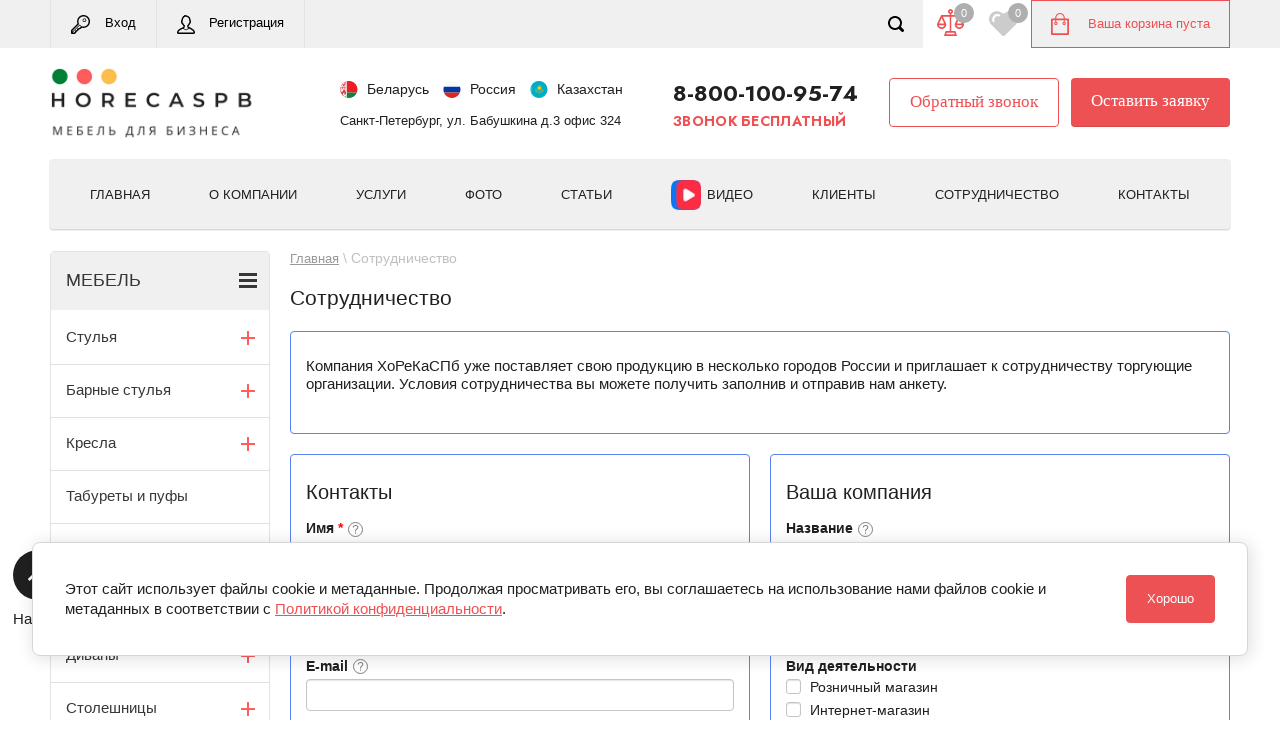

--- FILE ---
content_type: text/css
request_url: https://horecaspb.ru/t/v8253/images/site.head.scss.css
body_size: 1783
content:
html body .phone-block-wr .site-phone {
  margin-left: 0 !important;
  margin-bottom: 0; }
  html body .header-bot-block {
    padding-top: 20px !important;
    padding-bottom: 16px; }
  html body .site-addresses-wrap {
    flex: 0 0 320px;
    padding: 3px 0 0; }
    html body .site-addresses-wrap .address {
      color: #202020;
      font-size: 13px; }
  html body .header-btns {
    display: flex;
    margin: 0 0 0 31px;
    flex-direction: row; }
  html body .header-btns a {
    margin: 0;
    font-size: 17px;
    padding: 10px 20px 12px; }
    html body .header-btns a + a {
      margin-left: 12px; }
  html body .phone-block-wr {
    flex: 1 0 0;
    align-items: flex-end; }
  html body .header-bot-right {
    margin: 0;
    flex: 1 0 0;
    padding: 0 0 5px; }
  html body .phone-block-wr .site-phone .s2 div:first-child a {
    font-size: 22px !important; }
  html body .phone-block-wr .site-phone .s2 div.free_call {
    font-size: 14px !important;
    line-height: 1 !important; }
  html body .site-addresses {
    display: flex;
    flex-wrap: wrap;
    margin: 0 -7px; }
    html body .site-addresses li {
      margin: 0 7px 14px; }
      html body .site-addresses li .site-addresses__icon {
        margin-right: 9px; }
      html body .site-addresses li:last-child {
        margin: 0 7px 14px; }
  @media (min-width: 1241px) {
  html body .site-name-wr {
    max-width: 290px; } }
  @media (max-width: 1240px) {
  html body .site-addresses-wrap {
    flex: initial;
    padding: 0 0 12px;
    width: 100%; }
  html body .site-addresses {
    justify-content: flex-end; }
  html body .site-addresses-wrap .address {
    text-align: right;
    margin: -6px 0 0; } }
  @media (max-width: 950px) {
  html body .phone-block-wr {
    flex: initial;
    width: 100%;
    margin: 0 0 10px; }
  html body .site-addresses-wrap {
    padding: 0 0 5px; }
  html body .header-btns {
    margin: 0; }
  html body .header-bot-block .phone-block-wr {
    align-items: flex-end; } }
  @media (max-width: 680px) {
  html body .header-bot-block {
    flex-direction: column;
    align-items: flex-start; }
  html body .site-name-wr {
    margin: 0 0 10px; }
  html body .site-addresses {
    justify-content: flex-start; }
  html body .site-addresses-wrap .address {
    text-align: left; }
  html body .header-bot-block .phone-block-wr {
    width: auto;
    flex: 1 0 0;
    align-items: flex-start !important;
    margin: 0; }
  html body .site-addresses-wrap {
    padding: 0 0 12px; } }
  @media (max-width: 640px) {
  html body .header-bot-right {
    row-gap: 0; }
  html body .site-name-wr {
    margin: 0 auto 10px; }
  html body .site-addresses {
    justify-content: center; }
  html body .site-addresses-wrap .address {
    text-align: center; }
  html body .header-bot-block .phone-block-wr {
    width: 100%;
    flex: initial;
    align-items: center !important;
    margin: 0 0 10px; }
  html body .site-addresses-wrap {
    padding: 0 0 7px; } }
  @media (max-width: 570px) {
  html body .mobile-logo-wrapper {
    margin: 0 auto;
    display: none; }
  html body .site-name-wr {
    display: block !important;
    width: 300px;
    max-width: 100% !important;
    box-sizing: border-box; }
  html body .site-name-wr .logo {
    padding: 0; } }
  @media (max-width: 410px) {
  html body .header-btns {
    display: block;
    width: 100%; }
    html body .header-btns a {
      width: 100%;
      box-sizing: border-box;
      text-align: center; }
      html body .header-btns a + a {
        margin: 10px 0 0; }
  html body .header-bot-right {
    padding-left: 20px;
    padding-right: 20px; } }

.folders-navigation {
  display: flex;
  justify-content: space-between;
  align-items: center;
  padding-top: 30px;
  border-top: 1px solid #dedede;
  margin-top: 40px;
  padding-bottom: 30px; }
  @media (max-width: 960px) {
  .folders-navigation {
    flex-direction: column; } }
  .folders-navigation__button {
    margin: 0 5px;
    width: 100%;
    max-width: 48%;
    transition: ease 0.4s; }
    @media (max-width: 960px) {
  .folders-navigation__button {
    margin: 10px 0;
    max-width: 100%; } }
    .folders-navigation__button a {
      text-decoration: none;
      color: #000;
      display: flex;
      align-items: center;
      box-sizing: border-box;
      position: relative;
      background: #fff;
      border: 1px solid #dedede;
      border-radius: 3px;
      padding: 15px 20px; }
      @media (max-width: 480px) {
  .folders-navigation__button a {
    font-size: 13px; } }
      .folders-navigation__button a:before {
        content: '';
        position: absolute;
        width: 30px;
        height: 30px;
        top: calc(50% - 15px);
        background: url("data:image/svg+xml,%3Csvg fill='%23fff' xmlns='http://www.w3.org/2000/svg' width='24' height='24' viewBox='0 0 24 24'%3E%3Cpath d='M9 4.3a1 1 0 0 1 1.4 0l6.7 6.7c.3.4.3 1 0 1.4l-6.7 6.7A1 1 0 0 1 9 17.6l6-6-6-5.9a1 1 0 0 1 0-1.4z'/%3E%3C/svg%3E") 50% 50% / auto 10px no-repeat #e83841;
        transition: ease 0.4s; }
        @media (max-width: 960px) {
  .folders-navigation__button a:before {
    display: none; } }
    .folders-navigation__button-name {
      display: block; }
    .folders-navigation__button-image {
      max-width: 100px;
      min-width: 100px;
      margin-right: 15px;
      background: #fafafa;
      text-align: center;
      font-size: 0;
      min-height: 90px;
      display: flex;
      justify-content: center;
      align-items: center; }
      .folders-navigation__button-image svg, .folders-navigation__button-image img {
        max-width: 100%;
        max-height: 90px;
        height: auto;
        width: auto; }
    .folders-navigation__button:hover {
      box-shadow: 0 0 5px #ddd; }
    .folders-navigation__button--prev {
      margin-right: auto; }
      .folders-navigation__button--prev a {
        flex-direction: row-reverse;
        text-align: right;
        justify-content: flex-start !important; }
        .folders-navigation__button--prev a:before {
          left: -15px;
          transform: rotateY(180deg); }
    .folders-navigation__button--next {
      margin-left: auto; }
      .folders-navigation__button--next a {
        text-align: left; }
        .folders-navigation__button--next a:before {
          right: -15px; }

@media (min-width: 1131px) {
  .product_page_form {
    display: flex;
    width: 100%; }
    .product_page_form .shop2-clear-container {
      display: none; } }

.main-pics .main-pics-right img {
  width: auto; }
/*
 .left-categor * .haschild > a{
 pointer-events: none;
 }
 */


--- FILE ---
content_type: text/css
request_url: https://horecaspb.ru/t/v8253/images/site.addons.scss.css
body_size: 7278
content:
@charset "UTF-8";
/**/
.shop2-kind-item:nth-child(3n) {
  margin-right: 20px;
}
/**
 * reg_id: 4063214
 * staff_id: 1155
**/
/**/
.product-thumb-list .product-image {
  height: inherit !important;
}
/**
 * reg_id: 4099396
 * staff_id: 1155
**/
.top-cart-block-wrap {
  display: flex;
  justify-content: space-between;
  align-items: center;
}
.top-cart-block-wrap .top-cart-block {
  font-size: 20px;
  color: #e83841;
}
.top-cart-block {
  display: none;
}
.edit-block-wr2 {
  border-color: #E83841;
}
.edit-block-wr2 p {
  padding: 0;
  margin: 0;
}
.edit-block-wr2 .edit-block-title {
  margin-bottom: 20px;
  background: #E83841;
}
.edit-block-wr2 .edit-block-body {
  margin: 0;
  padding: 0;
  text-align: center;
}
.search-warning-pic {
  text-align: center;
}
.printonly {
  display: none;
}
.site-wrapper {
  position: relative;
  overflow: hidden;
}
.site-wrapper:after {
  content: "";
  position: absolute;
  top: 0;
  bottom: 0;
  left: 0;
  right: 0;
  max-width: 1220px;
  margin: 0 auto;
  background: #fff;
  z-index: -1;
}
.parallax-window {
  min-height: 5000px;
  position: absolute;
  bottom: 0;
  left: 0;
  right: 0;
  top: 0;
  background: transparent;
  z-index: -2;
}
.prnt-btn {
  position: relative;
}
.prnt-btn a {
  position: absolute;
  top: 0;
  right: 0;
  z-index: 10;
  display: inline-block;
  color: #fff;
  text-decoration: none;
  padding: 10px 15px;
  background: #109c52;
}
/**
 * plan_id: 25663677
 * staff_id: 1070
**/
.prod-fold-pic-in {
  padding: 0 0 20px;
}
.main-slider-link {
  position: absolute;
  bottom: 20px;
  right: 20px;
  display: inline-block;
  color: #fff;
  background: #E83841;
  text-decoration: none;
  padding: 10px 30px;
  border-radius: 4px;
  font-size: 17px;
  line-height: 19px;
  z-index: 10;
}
.main-slider-link:hover {
  background: #e23905;
}
.folders-blocks-wr {
  margin: 16px -45px 16px 0;
  padding-left: 1px;
  font-size: 0;
}
.folders-blocks-wr .folders-li {
  display: inline-block;
  vertical-align: top;
  width: 23%;
  border: 1px solid #afafaf;
  margin: 0 42px 20px 0;
}
.folders-blocks-wr .folders-li a {
  text-decoration: none;
}
.folders-blocks-wr .folders-li .img-block {
  display: block;
  height: 180px;
  width: auto;
  text-align: center;
  padding: 8px;
}
.folders-blocks-wr .folders-li .img-block .no-image {
  background: #e6e6e6 url(/g/shop2v2/default/images/noimage.png) 50% 50% no-repeat;
  width: 100%;
  height: 100%;
}
.folders-blocks-wr .folders-li span.f1 {
  display: table-cell;
  height: 92px;
  padding: 0 5px;
  vertical-align: middle;
  text-align: center;
  font-size: 16px;
  font-weight: bold;
  color: #000;
  width: 200px;
}
@media screen and (max-width: 1100px) {
  .folders-blocks-wr .folders-li {
    width: 28%;
  }
}
@media (max-width: 900px) {
  .folders-blocks-wr {
    margin-right: 0;
    text-align: center;
  }
  .folders-blocks-wr .folders-li {
    margin-left: 10px;
    margin-right: 10px;
  }
}
@media (max-width: 700px) {
  .folders-blocks-wr .folders-li {
    width: 40%;
  }
}
@media (max-width: 600px) {
  .folders-blocks-wr .folders-li {
    width: 100%;
    margin: 0 0 20px;
  }
}
.left-categor li.hide_cat_li {
  display: none !important;
}
.left-categor > li > ul li.opened {
  border-right: 4px solid #ff3c00;
}
.left-categor > li > .s1 {
  left: 0;
  width: 100% !important;
  background-position: 90% 20px !important;
}
.left-categor > li.opened > .s1 {
  background-position: 90% 26px !important;
}
.schema-contacts {
  display: none;
}
ul li.compare-li {
  padding: 0 !important;
  border: none !important;
}
.shop2-order-options.shop2-delivery .option-item textarea {
  height: 80px;
}
.scrollTop {
  display: none;
  position: fixed;
  left: 30px;
  bottom: 120px;
  width: 50px;
  height: 50px;
  border-radius: 50%;
  z-index: 100;
  cursor: pointer;
  background: #5983F0 url(up-arrow.svg) center center no-repeat;
  background-size: 20px 20px;
}
.scrollTop:after {
  content: "Наверх";
  position: absolute;
  bottom: -28px;
  font-size: 15px;
  color: #5983f0;
  left: 0;
  right: 0;
  text-align: center;
}
@media (max-width: 1440px) {
  .scrollTop {
    left: 1%;
  }
}
.site-name-wr {
  max-width: 300px;
}
.site-name-wr.site-name-wr2 {
  padding: 15px 0 0;
  height: 86px;
}
.phone-block-wr .site-phone .s2 > div {
  margin: 0 0 5px;
}
.phone-block-wr .site-phone .s1 {
  background: #FFE65A;
}
.phone-block-wr .site-adres .cityList-top {
  margin: 0;
  padding: 14px 0 0;
  font-size: 12px;
}
.phone-block-wr .site-adres .cityList-top .cityList-link {
  color: #5983F0;
  font-size: 12pt;
}
@media (min-width: 901px) {
  .top-navigation-wrap .top-navigation-in {
    background: #FAFAFA;
    border: 1px solid #eee;
  }
  .top-navigation-wrap .top-navigation-in .top-menu li a {
    color: #222;
  }
}
.top-panel-wr {
  background: #222222;
}
.site-path a {
  font-size: 10pt;
  color: #999;
}
#shop2-cart-preview:before {
  background: url(cart-icon.svg) 0 0 no-repeat;
}
#shop2-cart-preview .shop-block .block-body a {
  color: #222;
}
h1 {
  margin: 20px 0;
}
.shop2-product-amount button {
  background: #999;
}
.product-right-side .shop-product-button {
  text-align: center;
}
.product-right-side .shop-product-button:hover {
  background: #d62b34;
}
.buy-one-click a {
  background: none;
  border: 2px solid #E83841;
  color: #E83841;
}
.buy-one-click a:hover {
  color: #fff;
  background: #E83841;
}
@media (max-width: 890px) {
  .site-name-wr {
    margin: 0 auto;
  }
}
/* CONTENT-SEARCH
--------------------------------------------*/
.search-content {
  border: 1px solid #ddd;
  width: 350px;
  margin: 10px auto;
  font-size: 0;
  position: relative;
  text-align: left;
}
.search-content input[type="text"] {
  width: 290px;
  border: none;
  outline: none;
  height: 40px;
  font-size: 14px;
  padding: 0 0 0 15px;
}
.search-content input[type="submit"] {
  position: absolute;
  top: 0;
  right: 10px;
  height: 40px;
  width: 20px;
  border: none;
  padding: 0;
  background: url(search-cont-but.svg) center center no-repeat;
}
@media (max-width: 400px) {
  .search-content {
    width: 100%;
    box-sizing: border-box;
  }
  .search-content input[type="text"] {
    width: 222px;
  }
}
/* ARTICLES 2
--------------------------------------------*/
.article-block-wr {
  padding: 30px 20px;
}
.article-block-wr .article-head {
  font-size: 24px;
  text-align: center;
  margin: 0 0 25px;
}
.article-block-wr article {
  position: relative;
  margin: 0 auto;
  border-radius: 5px;
  background-color: #fff;
  box-shadow: 0 0 5px 0 rgba(0, 0, 0, 0.3);
  transition: all 0.3s ease;
  margin: 10px;
}
.article-block-wr article:hover {
  box-shadow: 0 0 10px 0 rgba(0, 0, 0, 0.6);
}
.article-block-wr .article-label-wr {
  display: -moz-box;
  display: -webkit-box;
  display: -webkit-flex;
  display: -moz-flex;
  display: -ms-flexbox;
  display: flex;
  justify-content: space-between;
}
.article-block-wr .article-label-wr .article-label {
  display: inline-block;
  vertical-align: top;
  background: #fecb1a;
  padding: 4px 10px 6px;
  color: #000;
}
.article-block-wr .article-label-wr .article-views-count {
  font-size: 12px;
  color: #7b7b7b;
  padding: 6px 10px 5px 22px;
  vertical-align: middle;
  display: inline-block;
  background: url(eyes_view_count.svg) 0 center no-repeat;
}
.article-block-wr article .article-date {
  display: block;
  padding: 5px 10px 0 30px;
  background: url(calendar-icon.svg) 0 -2px no-repeat;
  background-size: 32px;
}
.article-block-wr article .article-link {
  position: absolute;
  top: 0;
  right: 0;
  bottom: 0;
  left: 0;
}
.article-block-wr article .article-title {
  padding: 20px 15px 10px;
  font-size: 18px;
  min-height: 67px;
}
.article-block-wr article .article-title a {
  text-decoration: none;
}
.article-block-wr article .article-title a:hover {
  color: #000;
}
.article-block-wr article .article-note {
  font-size: 14px;
  padding: 0 15px 20px;
  min-height: 120px;
}
.article-block-wr article .article-note p {
  margin: 0;
}
.article-pic {
  text-align: center;
  padding: 10px 10px 0;
}
.article-block-wr .owl-dots {
  padding-top: 10px;
  text-align: center;
}
.article-block-wr .owl-dots .owl-dot {
  display: inline-block;
  vertical-align: top;
  margin: 0 5px;
  width: 17px;
  height: 17px;
  background: rgba(63, 63, 63, 0.2);
  -webkit-border-radius: 50%;
  -moz-border-radius: 50%;
  -ms-border-radius: 50%;
  -o-border-radius: 50%;
  border-radius: 50%;
}
.article-block-wr .owl-dots .owl-dot.active {
  background: #0f974e;
}
.article-block-wr .owl-nav .owl-prev {
  font-size: 0;
  position: absolute;
  top: 50%;
  left: -40px;
  width: 40px;
  height: 40px;
  background: url("data:image/svg+xml,%3Csvg%20version%3D%221.1%22%20baseProfile%3D%22full%22%20xmlns%3D%22http%3A%2F%2Fwww.w3.org%2F2000%2Fsvg%22%20xmlns%3Axlink%3D%22http%3A%2F%2Fwww.w3.org%2F1999%2Fxlink%22%20xmlns%3Aev%3D%22http%3A%2F%2Fwww.w3.org%2F2001%2Fxml-events%22%20xml%3Aspace%3D%22preserve%22%20x%3D%220px%22%20y%3D%220px%22%20width%3D%2217px%22%20height%3D%2217px%22%20%20viewBox%3D%220%200%2017%2017%22%20preserveAspectRatio%3D%22none%22%20shape-rendering%3D%22geometricPrecision%22%3E%3Cpath%20fill%3D%22%2334383a%22%20d%3D%22M16.254%2C2.824%20L9.750%2C8.857%20C9.747%2C8.860%209.746%2C8.864%209.743%2C8.867%20L9.309%2C9.277%20C8.709%2C9.844%207.736%2C9.844%207.136%2C9.277%20L0.444%2C3.066%20C-0.156%2C2.499%20-0.156%2C1.580%200.444%2C1.014%20L0.879%2C0.603%20C1.479%2C0.036%202.451%2C0.036%203.052%2C0.603%20L8.264%2C5.416%20L13.690%2C0.401%20C14.280%2C-0.156%2015.236%2C-0.156%2015.826%2C0.401%20L16.254%2C0.805%20C16.844%2C1.363%2016.844%2C2.266%2016.254%2C2.824%20Z%22%20class%3D%22cls-1%22%2F%3E%3C%2Fsvg%3E") center center no-repeat;
  background-size: 15px 15px;
  -webkit-transform: rotate(90deg);
  -moz-transform: rotate(90deg);
  -ms-transform: rotate(90deg);
  -o-transform: rotate(90deg);
  transform: rotate(90deg);
}
.article-block-wr .owl-nav .owl-next {
  font-size: 0;
  position: absolute;
  top: 50%;
  right: -40px;
  width: 40px;
  height: 40px;
  background: url("data:image/svg+xml,%3Csvg%20version%3D%221.1%22%20baseProfile%3D%22full%22%20xmlns%3D%22http%3A%2F%2Fwww.w3.org%2F2000%2Fsvg%22%20xmlns%3Axlink%3D%22http%3A%2F%2Fwww.w3.org%2F1999%2Fxlink%22%20xmlns%3Aev%3D%22http%3A%2F%2Fwww.w3.org%2F2001%2Fxml-events%22%20xml%3Aspace%3D%22preserve%22%20x%3D%220px%22%20y%3D%220px%22%20width%3D%2217px%22%20height%3D%2217px%22%20%20viewBox%3D%220%200%2017%2017%22%20preserveAspectRatio%3D%22none%22%20shape-rendering%3D%22geometricPrecision%22%3E%3Cpath%20fill%3D%22%2334383a%22%20d%3D%22M16.254%2C2.824%20L9.750%2C8.857%20C9.747%2C8.860%209.746%2C8.864%209.743%2C8.867%20L9.309%2C9.277%20C8.709%2C9.844%207.736%2C9.844%207.136%2C9.277%20L0.444%2C3.066%20C-0.156%2C2.499%20-0.156%2C1.580%200.444%2C1.014%20L0.879%2C0.603%20C1.479%2C0.036%202.451%2C0.036%203.052%2C0.603%20L8.264%2C5.416%20L13.690%2C0.401%20C14.280%2C-0.156%2015.236%2C-0.156%2015.826%2C0.401%20L16.254%2C0.805%20C16.844%2C1.363%2016.844%2C2.266%2016.254%2C2.824%20Z%22%20class%3D%22cls-1%22%2F%3E%3C%2Fsvg%3E") center center no-repeat;
  background-size: 15px 15px;
  -webkit-transform: rotate(270deg);
  -moz-transform: rotate(270deg);
  -ms-transform: rotate(270deg);
  -o-transform: rotate(270deg);
  transform: rotate(270deg);
}
.article-block-main {
  margin: 0 0 15px;
  padding: 0;
}
.article-block-main .article-head {
  text-align: left;
}
.article-block-main .article-block-main-in {
  display: -moz-box;
  display: -webkit-box;
  display: -webkit-flex;
  display: -moz-flex;
  display: -ms-flexbox;
  display: flex;
  flex-wrap: wrap;
  justify-content: space-between;
}
.article-block-main .article-block-main-in .article-pic {
  min-height: 164px;
}
.article-block-main article {
  display: inline-block;
  vertical-align: top;
  width: 30%;
}
@media (max-width: 900px) {
  .article-block-main {
    padding: 0;
  }
}
@media (max-width: 768px) {
  .article-block-main .article-block-main-in {
    justify-content: center;
  }
  .article-block-main article {
    width: 46%;
  }
}
@media (max-width: 639px) {
  .article-block-main {
    padding: 30px 20px 0;
  }
  .article-block-main article {
    width: 100%;
    margin: 0 0 15px;
  }
  .article-block-main article .article-note {
    min-height: 0;
  }
}
@media (max-width: 375px) {
  .article-block-wr {
    padding: 30px 10px;
  }
}
/* FOLDER-BLS
--------------------------------------------*/
.folder-sm-title {
  padding: 15px 0 20px;
}
.folder-sm-blocks {
  display: -moz-box;
  display: -webkit-box;
  display: -webkit-flex;
  display: -moz-flex;
  display: -ms-flexbox;
  display: flex;
  flex-wrap: wrap;
  color: #fff;
  margin: 0 0 5px;
}
.folder-sm-blocks .folder-sm-left {
  width: 48%;
  max-height: 500px;
  /*Олег*/
  overflow: hidden;
  /*Олег*/
}
@media (max-width: 480px) {
  .folder-sm-blocks .folder-sm-left {
    max-height: unset;
  }
}
.folder-sm-blocks .folder-sm-left .folder-sm-left-gr {
  background: #5983F0;
  padding: 15px;
  border-radius: 5px 0 0;
  margin: 0 0 5px 5px;
  box-sizing: border-box;
  height: 245px;
  overflow: hidden;
  position: relative;
}
.folder-sm-blocks .folder-sm-left .folder-sm-left-gr:before {
  content: "";
  left: 0;
  right: 0;
  bottom: 0;
  height: 15px;
  position: absolute;
  background: #5983F0;
}
.folder-sm-blocks .folder-sm-left .folder-sm-left-bot {
  display: -moz-box;
  display: -webkit-box;
  display: -webkit-flex;
  display: -moz-flex;
  display: -ms-flexbox;
  display: flex;
  flex-wrap: wrap;
}
.folder-sm-blocks .folder-sm-left .folder-sm-left-bot-text {
  background: #E83841;
  width: 66.9%;
  margin: 0 0 0 0;
  padding: 15px;
  box-sizing: border-box;
  height: 154px;
  overflow: hidden;
  position: relative;
}
@media (max-width: 1228px) {
  .folder-sm-blocks .folder-sm-left .folder-sm-left-bot-text {
    width: 66%;
  }
}
@media (max-width: 973px) {
  .folder-sm-blocks .folder-sm-left .folder-sm-left-bot-text {
    width: 65%;
  }
}
.folder-sm-blocks .folder-sm-left .folder-sm-left-bot-text:before {
  content: "";
  left: 0;
  right: 0;
  bottom: 0;
  height: 16px;
  position: absolute;
  background: #E83841;
}
.folder-sm-blocks .folder-sm-left .folder-sm-left-bot-text p {
  margin: 0;
}
.folder-sm-blocks .folder-sm-left .folder-sm-left-pic {
  width: 30.8%;
  margin: 0 5px;
  box-sizing: border-box;
  display: inline-flex;
  font-size: 0;
  background: #fff;
}
.folder-sm-blocks .folder-sm-right {
  width: 51%;
  margin: 0 0 0 5px;
  max-height: 500px;
  /*Олег*/
  overflow: hidden;
  /*Олег*/
}
.folder-sm-blocks .folder-sm-right .folder-sm-video iframe {
  width: 100%;
  height: 290px;
}
.folder-sm-blocks .folder-sm-right .folder-sm-right-text {
  background: #FFE558;
  padding: 15px;
  box-sizing: border-box;
  height: 110px;
  overflow: hidden;
  color: #222;
  position: relative;
}
.folder-sm-blocks .folder-sm-right .folder-sm-right-text p {
  margin: 0;
}
.folder-sm-blocks .folder-sm-right .folder-sm-right-text:before {
  content: "";
  left: 0;
  right: 0;
  bottom: 0;
  height: 15px;
  position: absolute;
  background: #FFE558;
}
.folder-sm-bot {
  background: #A5A0A0;
  padding: 15px;
  color: #fff;
  border-radius: 0 0 5px 5px;
  width: 99.6%;
  box-sizing: border-box;
}
.fold-fix-video {
  position: fixed;
  bottom: 50px;
  right: 40px;
  border-radius: 10px;
  padding: 10px;
  background: #fff;
  width: 300px;
  height: 170px;
  box-shadow: 0 10px 20px -5px rgba(0, 0, 0, 0.4), 0 0 0 1px rgba(0, 0, 0, 0.06);
}
.fold-fix-video .fold-fix-video-close {
  position: absolute;
  top: -30px;
  right: 3px;
  width: 18px;
  height: 27px;
  background: #fff;
  cursor: pointer;
}
.fold-fix-video .fold-fix-video-close:after {
  content: "×";
  font: bold 22px Tahoma, Geneva, sans-serif;
  color: #000;
}
.fold-fix-video iframe {
  width: 300px;
  height: 170px;
}
@media (max-width: 1200px) {
  .shop-sorting-panel .shop2-pagelist {
    display: none;
  }
}
@media (max-width: 768px) {
  .folder-sm-blocks {
    display: block;
  }
  .folder-sm-blocks .folder-sm-left {
    width: 100%;
    margin-bottom: 5px;
  }
  .folder-sm-blocks .folder-sm-right {
    width: 100%;
    margin: 0;
  }
  .folder-sm-bot {
    width: 100%;
  }
}
@media (max-width: 480px) {
  .folder-sm-blocks .folder-sm-left .folder-sm-left-bot {
    display: block;
    font-size: 0;
  }
  .folder-sm-blocks .folder-sm-left .folder-sm-left-bot .folder-sm-left-bot-text {
    width: 100%;
    margin: 0 0 5px;
    font-size: 16px;
  }
  .folder-sm-blocks .folder-sm-left .folder-sm-left-bot .folder-sm-left-pic {
    width: 100%;
    text-align: center;
  }
  .fold-fix-video {
    display: none;
  }
}
/* PARTNER-SLIDER
--------------------------------------------*/
.official-partners-wr {
  margin: 0 0 15px;
  padding: 0;
}
.official-partners-wr .official-partners-head {
  font-size: 20px;
  padding-bottom: 15px;
  color: #34383a;
}
.official-partners-wr .official-partners {
  position: relative;
}
.official-partners-wr .official-partners .highslide img {
  border: none;
}
.official-partners-wr .owl-nav .owl-prev {
  position: absolute;
  left: 24px;
  top: 50%;
  height: 43px;
  width: 43px;
  margin-top: -30px;
  border: 1px solid #ccc;
  background: url("data:image/svg+xml,%3Csvg%20version%3D%221.1%22%20baseProfile%3D%22full%22%20xmlns%3D%22http%3A%2F%2Fwww.w3.org%2F2000%2Fsvg%22%20xmlns%3Axlink%3D%22http%3A%2F%2Fwww.w3.org%2F1999%2Fxlink%22%20xmlns%3Aev%3D%22http%3A%2F%2Fwww.w3.org%2F2001%2Fxml-events%22%20xml%3Aspace%3D%22preserve%22%20x%3D%220px%22%20y%3D%220px%22%20width%3D%228px%22%20height%3D%2214px%22%20%20viewBox%3D%220%200%208%2014%22%20preserveAspectRatio%3D%22none%22%20shape-rendering%3D%22geometricPrecision%22%3E%3Cpath%20d%3D%22M7.855%2C13.101%20L7.356%2C13.619%20C7.080%2C13.906%206.633%2C13.906%206.358%2C13.619%20L0.605%2C7.758%20C0.531%2C7.681%200.480%2C7.591%200.446%2C7.495%20L0.186%2C7.225%20C-0.094%2C6.934%20-0.094%2C6.462%200.186%2C6.171%20L6.047%2C0.197%20C6.327%2C-0.094%206.781%2C-0.094%207.061%2C0.197%20L7.568%2C0.724%20C7.848%2C1.015%207.848%2C1.486%207.568%2C1.778%20L2.666%2C6.775%20L7.855%2C12.062%20C7.903%2C12.410%207.906%2C12.874%207.855%2C13.101%20Z%22%20class%3D%22cls-1%22%2F%3E%3C%2Fsvg%3E") 50% 50% no-repeat rgba(250, 250, 250, 0.9);
  font-size: 0;
  border-radius: 50%;
}
.official-partners-wr .owl-nav .owl-next {
  position: absolute;
  right: 24px;
  top: 50%;
  transform: rotate(180deg);
  height: 43px;
  width: 43px;
  margin-top: -30px;
  border: 1px solid #ccc;
  background: url("data:image/svg+xml,%3Csvg%20version%3D%221.1%22%20baseProfile%3D%22full%22%20xmlns%3D%22http%3A%2F%2Fwww.w3.org%2F2000%2Fsvg%22%20xmlns%3Axlink%3D%22http%3A%2F%2Fwww.w3.org%2F1999%2Fxlink%22%20xmlns%3Aev%3D%22http%3A%2F%2Fwww.w3.org%2F2001%2Fxml-events%22%20xml%3Aspace%3D%22preserve%22%20x%3D%220px%22%20y%3D%220px%22%20width%3D%228px%22%20height%3D%2214px%22%20%20viewBox%3D%220%200%208%2014%22%20preserveAspectRatio%3D%22none%22%20shape-rendering%3D%22geometricPrecision%22%3E%3Cpath%20d%3D%22M7.855%2C13.101%20L7.356%2C13.619%20C7.080%2C13.906%206.633%2C13.906%206.358%2C13.619%20L0.605%2C7.758%20C0.531%2C7.681%200.480%2C7.591%200.446%2C7.495%20L0.186%2C7.225%20C-0.094%2C6.934%20-0.094%2C6.462%200.186%2C6.171%20L6.047%2C0.197%20C6.327%2C-0.094%206.781%2C-0.094%207.061%2C0.197%20L7.568%2C0.724%20C7.848%2C1.015%207.848%2C1.486%207.568%2C1.778%20L2.666%2C6.775%20L7.855%2C12.062%20C7.903%2C12.410%207.906%2C12.874%207.855%2C13.101%20Z%22%20class%3D%22cls-1%22%2F%3E%3C%2Fsvg%3E") 50% 50% no-repeat rgba(250, 250, 250, 0.9);
  font-size: 0;
  border-radius: 50%;
}
@media (max-width: 900px) {
  .official-partners-wr {
    padding: 15px 0 0;
  }
}
@media (max-width: 767px) {
  .official-partners-wr .owl-nav {
    display: none;
  }
  .recently_prods .shop2-group-kinds {
    margin-right: 0;
  }
  .recently_prods .shop2-kind-item {
    width: 100%;
    box-sizing: border-box;
    margin: 0 0 10px 0 !important;
  }
  .recently_prods .shop2-kind-item .kind-details {
    width: 70%;
  }
  .recently_prods .shop2-kind-item .kind-details .kind-name {
    width: auto;
  }
}
@media (max-width: 639px) {
  .official-partners-wr {
    padding: 15px 20px 0;
  }
}
@media (max-width: 375px) {
  .recently_prods .shop2-group-kinds {
    margin-right: 0;
  }
  .recently_prods .shop2-kind-item {
    display: block;
  }
  .recently_prods .shop2-kind-item .kind-image {
    display: block;
    text-align: center;
    width: auto;
  }
  .recently_prods .shop2-kind-item .kind-details {
    width: 100%;
    padding: 10px 0 0;
    text-align: center;
  }
}
.folder-sm-bot h2, .folder-sm-bot h3, .folder-sm-bot h4, .folder-sm-bot h5, .folder-sm-bot h6 {
  color: #fff;
}
.filter-wrapper .shop2-filter-wr .shop2-filter-title, .shop-sorting-panel .sorting-wrap .sort-title {
  color: #3f3f3f;
  font-weight: bold;
  border: 2px solid #5983F0;
  box-sizing: border-box;
  height: 38px;
  transition: ease 0.3s;
}
.filter-wrapper .shop2-filter-wr .shop2-filter-title:hover, .shop-sorting-panel .sorting-wrap .sort-title:hover {
  border-color: #ff3c00;
}
.shop-sorting-panel .sorting-wrap.opened .sort-title {
  border: 2px solid #e83841;
}
.shop-sorting-panel .shop2-pagelist {
  margin: 0;
  flex-grow: 1;
}
.product-thumb-list .shop2-product-actions {
  display: none;
}
.shop2-product-actions {
  display: none;
}
.main-blocks-slider.owl-carousel .owl-item {
  padding-top: 4px;
}
.product-left-side .product-image {
  overflow: visible;
}
.product-left-side .product-label {
  left: 0;
  right: auto;
}
.product-flag.flag-n {
  height: auto !important;
  background: none !important;
  color: #999 !important;
  padding: 0 !important;
  margin: -4px 0 0 -10px;
}
.product-flag.flag-n img {
  width: 35px;
  height: 35px;
  vertical-align: top;
  margin-right: 4px;
}
/*product-name a{
	overflow-wrap: break-word;
}*/
.main-slider-link {
  background: none;
  border: 2px solid #e83841;
  color: #e83841;
}
.main-slider-link:hover {
  color: #fff;
}
.fold-fix-video {
  width: 400px;
  height: 200px;
  bottom: 10px;
  right: 10px;
}
.fold-fix-video iframe {
  width: 400px;
  height: 200px;
}
/* MAIN-CONTENT
--------------------------------------------*/
.main-search {
  margin: 0 0 20px;
}
.main-search button {
  position: relative;
  width: 70px;
  height: 42px;
  float: right;
  border: none;
  background: #ffe65a;
  -webkit-border-radius: 0 4px 4px 0;
  -moz-border-radius: 0 4px 4px 0;
  -ms-border-radius: 0 4px 4px 0;
  -o-border-radius: 0 4px 4px 0;
  border-radius: 0 4px 4px 0;
}
.main-search button:after {
  position: absolute;
  top: 50%;
  left: 50%;
  content: "";
  width: 16px;
  height: 16px;
  margin: -8px 0 0 -8px;
  background: url("data:image/svg+xml,%3Csvg%20version%3D%221.1%22%20baseProfile%3D%22full%22%20xmlns%3D%22http%3A%2F%2Fwww.w3.org%2F2000%2Fsvg%22%20xmlns%3Axlink%3D%22http%3A%2F%2Fwww.w3.org%2F1999%2Fxlink%22%20xmlns%3Aev%3D%22http%3A%2F%2Fwww.w3.org%2F2001%2Fxml-events%22%20xml%3Aspace%3D%22preserve%22%20x%3D%220px%22%20y%3D%220px%22%20width%3D%2216px%22%20height%3D%2216px%22%20%20viewBox%3D%220%200%2016%2016%22%20preserveAspectRatio%3D%22none%22%20shape-rendering%3D%22geometricPrecision%22%3E%22%3Cpath%20fill%3D%22%23ffffff%22%20d%3D%22M15.533%2C15.533%20C14.947%2C16.119%2013.997%2C16.119%2013.412%2C15.533%20L10.764%2C12.885%20C9.676%2C13.583%208.389%2C14.000%207.000%2C14.000%20C3.134%2C14.000%20-0.000%2C10.866%20-0.000%2C7.000%20C-0.000%2C3.134%203.134%2C-0.000%207.000%2C-0.000%20C10.866%2C-0.000%2014.000%2C3.134%2014.000%2C7.000%20C14.000%2C8.389%2013.583%2C9.675%2012.886%2C10.764%20L15.533%2C13.411%20C16.119%2C13.997%2016.119%2C14.947%2015.533%2C15.533%20ZM7.000%2C2.000%20C4.238%2C2.000%202.000%2C4.238%202.000%2C7.000%20C2.000%2C9.761%204.238%2C12.000%207.000%2C12.000%20C9.761%2C12.000%2012.000%2C9.761%2012.000%2C7.000%20C12.000%2C4.238%209.761%2C2.000%207.000%2C2.000%20Z%22%20class%3D%22cls-1%22%2F%3E%3C%2Fsvg%3E") 0 0 no-repeat;
}
.main-search label {
  display: block;
  overflow: hidden;
  min-height: 40px;
  background: #fff;
  padding: 0 15px;
  border: 1px solid #ccc;
  border-right: none;
}
.main-search label input {
  padding: 11px 0 11px;
  width: 100%;
  border: none;
  background: none;
  font-size: 14px;
  font-family: Tahoma, Verdana, Segoe, sans-serif;
}
.main-pics {
  display: -webkit-flex;
  display: flex;
  flex-wrap: wrap;
  justify-content: space-between;
}
.main-pics .main-pics-left {
  width: 55%;
}
.main-pics .main-pics-right {
  width: 44%;
}
.main-pics .main-pics-wrap {
  display: block;
  font-size: 0;
  line-height: 0;
  margin: 0 0 16px;
}
@media screen and (max-width: 900px) {
  .main-search {
    display: none;
  }
}
@media screen and (max-width: 640px) {
  .main-pics {
    display: block;
    text-align: center;
  }
  .main-pics .main-pics-left {
    width: 100%;
  }
  .main-pics .main-pics-right {
    width: 100%;
    text-align: center;
  }
}
/* LOT-BLOCK
--------------------------------------------*/
.lotBlock_wr {
  display: none;
  border: 2px solid #e83942;
}
.lotBlock_wr .lotBlock-head {
  position: relative;
  padding: 15px 10px 21px 19px;
  font-size: 18px;
  font-weight: bold;
  font-family: Tahoma, Verdana, Segoe, sans-serif;
  color: #fff;
  background: #e83942;
  -moz-box-shadow: inset 0 -1px 0 rgba(0, 0, 0, 0.1);
  -webkit-box-shadow: inset 0 -1px 0 rgba(0, 0, 0, 0.1);
  box-shadow: inset 0 -1px 0 rgba(0, 0, 0, 0.1);
}
.lotBlock_wr .lotBlock-btn {
  text-align: center;
  width: 154px;
  margin: 0 auto;
  cursor: pointer;
  background: #e83841;
  color: #fff;
  padding: 10px 0;
  -webkit-border-radius: 4px;
  -moz-border-radius: 4px;
  -ms-border-radius: 4px;
  -o-border-radius: 4px;
  border-radius: 4px;
  font: bold 14px Tahoma, Verdana, Segoe, sans-serif;
}
.lotBlock_wr .lotBlock-btn:hover {
  background: #d41e27;
}
.lotBlock_wr .shop-list-wrapper {
  margin: 0 auto;
  max-width: 206px;
}
.lotBlock_wr .shop-list-wrapper .bx-wrapper .bx-loading {
  display: none !important;
}
.lotBlock_wr .product-list {
  display: block;
}
.lotBlock_wr .product-thumb-list {
  width: 100%;
  margin: 0;
  display: block;
  cursor: pointer;
  /*.product-image {
			min-height: 200px;
		}*/
}
.lotBlock_wr .product-thumb-list .product-flag {
  /*
			&.flag-n {
				display: inline-block !important;
			}
			*/
}
.lotBlock_wr .product-thumb-list .product-name {
  min-height: 38px;
}
.lotBlock_wr .product-thumb-list .product-options {
  display: none;
}
.lotBlock_wr .product-thumb-list .product-thumb-amount-btn {
  display: none;
}
.lotBlock_wr .product-thumb-list .product-bot .shop-product-button {
  display: none;
}
.lotBlock_wr .shop-list-wrapper .shop2-product-item {
  border-color: #5983f0;
  padding-top: 37px;
}
.lotBlock_wr .shop-list-wrapper .shop2-product-item .compare-li {
  display: none;
}
.lotBlock_wr .shop-list-wrapper .shop2-product-item .product-label {
  top: -30px;
  left: 0;
  right: 0;
  display: flex;
  flex-direction: column;
  align-items: flex-start;
}
.lotBlock_wr .shop-list-wrapper .shop2-product-item .product-label .product-flag {
  font-weight: bold !important;
}
.main-pics .main-pics-right img {
  width: 100%;
  max-height: 190px;
}
@media (max-width: 640px) {
  .main-pics .main-pics-right img {
    width: auto;
    max-height: unset;
  }
}
.top-menu {
  text-align: center;
}
html .top-navigation-wrap .top-navigation-in .top-menu li {
  padding: 0 16px 20px;
}
html .top-navigation-wrap .top-navigation-in .top-menu li a {
  display: flex;
  align-items: center;
}
html .top-navigation-wrap .top-navigation-in .top-menu li a img {
  margin-right: 6px;
}
.top-menu.mobile {
  flex-direction: column;
  align-items: flex-start;
  background: #fff;
}
.top-menu.mobile a {
  color: #383838;
}
.phone-block-wr .site-phone .s1 {
  vertical-align: top;
}
/*-------------------------------------------------------------------*/
.product-thumb-list .product-image {
  padding-top: 100%;
}
.product-thumb-list .product-image a {
  display: block;
  font-size: 0;
  text-decoration: none;
  position: absolute;
  top: 0;
  left: 0;
  right: 0;
  bottom: 0;
}
.product-thumb-list .product-image a img {
  opacity: 0;
}
.article-block-main .article-block-main-in .article-pic img {
  opacity: 0;
}
.official-partners-wr .official-partners .partner-item img {
  opacity: 0;
}
/*--------------------------------------------------------------------------------*/
.bloc_style {
  text-align: justify;
  font-size: 13pt;
}
.bloc_ul {
  border: 1px solid #ffe75d;
  margin: 23px 0 0 5px;
  padding: 8px 17px 10px 20px;
  box-shadow: 0px 2px 2px #cec27dba;
  border-radius: 5px;
}
.bloc {
  border: 1px solid #e1e1e1;
  margin: 23px 0 0 5px;
  padding: 8px 17px 10px 20px;
  border-radius: 5px;
  box-shadow: 0px 0px 2px #cec27dba;
}
a.ssilka {
  /*text-decoration: none;*/
  color: #e83841;
}
a.ssilka:hover {
  text-decoration: none;
  text-shadow: 1px 0px 1px #ffe75d;
}
.whatsapp-link {
  position: fixed;
  right: 240px;
  z-index: 1000000;
  bottom: 20px;
  text-decoration: none;
}
.whatsapp-link img {
  max-width: 60px;
  height: auto;
}
.banner_left {
  margin-bottom: 20px;
  /*.banner_left_title {
	    padding: 15px 10px 21px 19px;
	    font-size: 18px;
	    font-weight: bold;
	    font-family: Tahoma, Verdana, Segoe, sans-serif;
	    color: #fff;
	    background: #e83942;
	    width: 100%;
    	box-sizing: border-box;
    }*/
}
@media (max-width: 639px) {
  .banner_left {
    margin: 20px 20px 0;
  }
}
.banner_left .banner_left_item {
  display: flex;
  flex-direction: column;
  align-items: center;
}
.banner_left .banner_left_item a {
  max-height: 308px;
  display: block;
  font-size: 0;
  line-height: 0;
  margin: 0;
  margin-top: 16px;
}
@media (max-width: 480px) {
  .banner_left .banner_left_item a {
    max-height: 100%;
  }
}
.banner_left .banner_left_item a:first-child {
  margin: 0;
}
.banner_left .banner_left_item a img {
  height: auto;
  width: auto;
  max-height: 100%;
  max-width: 100%;
}
.lotBlock_wr .shop-list-wrapper .shop2-product-item .product-label {
  display: none;
}
.text-right-left .g-button.g-button--invert {
  margin-right: 10px;
}


--- FILE ---
content_type: application/javascript
request_url: https://horecaspb.ru/g/s3/shop2/popup/0.0.1/s3.shop2.popup.js
body_size: 939
content:
/* masalygin */
'use strict';

(function(factory) {

	if (typeof define === 'function' && define.amd) {

		define(['jquery'], factory);

	} else {

		factory(jQuery);

	}

})(function($) {

	function compile(tpl, data) {

		$.each(data, function(key, value) {
			var regex = new RegExp('{{' + key + '}}', 'g');
			tpl = tpl.replace(regex, value);
		});

		return tpl;
	}

	$.s3Shop2Popup = function(options) {
	
		if ( window._s3Lang.code == 'en' || window._s3Lang.code == 'de') {
			var langCheckout = 'Checkout',
				langShopContinue = 'Continue shopping';
		} else {
			var langCheckout = 'Оформить заказ',
				langShopContinue = 'Продолжить покупки';
		}

		options = $.extend({
			tpl:
				'<div class="shop2-alert-header">' + window._s3Lang['JS_SHOP2_PRODUCT_ADDED_TO_CART'] + '</div>' +
				'<div class="shop2-alert-buttons">' +
					'<a class="shop2-btn" href="{{uri}}/cart">'+ langCheckout +'</a>' +
					'<a class="shop2-alert-close" onclick="{{hideCommand}}; return false;" href="#">'+ langShopContinue +'</a>' +
				'</div>',
			tpl0:
				'<div class="shop2-alert-header">' + window._s3Lang['JS_SHOP2_PRODUCT_ADDED_TO_CART'] +
				'<div class="shop2-alert-buttons">' +
					'<a class="shop2-button" href="{{uri}}/cart">' +
						'<span class="shop2-button-left">' + langCheckout + '</span>' +
						'<span class="shop2-button-right"></span>' +
					'</a>' +
					'<a class="shop2-alert-close" onclick="{{hideCommand}}; return false;" href="#">'+ langShopContinue +'</a>' +
				'</div>'
		}, options);

		var data = {
			hideCommand: '',
			uri: ''
		};

		var html = '';

		var alert = $.noop;

		function msg(d) {

			if (d && !d.errstr) {

				alert(html, '', 'shop2-alert-cart');

			}

		}

		if (typeof shopClient === 'object') {

			alert = shopClient.alert;
			data.hideCommand = 'shopClient.alert.hide()';
			data.uri = shopClient.uri;
			html = compile(options.tpl0, data);

			var _post = $.post;

			$.post = function() {
				var arg = [].slice.call(arguments),
					callback = arg[2];

				if (arg[0] === '/-/shop2-api/?cmd=cartAddItem') {

					arg[2] = function() {
						var arg = [].slice.call(arguments);
						callback.apply(this, arg);
						msg.apply(this, arg);
					};

				}

				_post.apply(this, arg);
			};


		} else {

			alert = shop2.alert;
			data.hideCommand = 'shop2.alert.hide()';
			data.uri = shop2.uri;
			html = compile(options.tpl, data);

			shop2.on('afterCartAddItem', msg);

		}

	};

});

--- FILE ---
content_type: text/javascript
request_url: https://counter.megagroup.ru/20c8ebd1a0ff8e96050c70091db80071.js?r=&s=1280*720*24&u=https%3A%2F%2Fhorecaspb.ru%2Fdileram&t=%D0%90%D0%BD%D0%BA%D0%B5%D1%82%D0%B0%20%D0%B4%D0%BB%D1%8F%20%D0%BD%D0%BE%D0%B2%D1%8B%D1%85%20%D0%B4%D0%B8%D0%BB%D0%B5%D1%80%D0%BE%D0%B2%20%D0%BC%D0%B5%D0%B1%D0%B5%D0%BB%D1%8C%D0%BD%D0%BE%D0%B9%20%D0%BA%D0%BE%D0%BC%D0%BF%D0%B0%D0%BD%D0%B8%D0%B8%20HoReCaSPb&fv=0,0&en=1&rld=0&fr=0&callback=_sntnl1768846904061&1768846904061
body_size: 87
content:
//:1
_sntnl1768846904061({date:"Mon, 19 Jan 2026 18:21:44 GMT", res:"1"})

--- FILE ---
content_type: application/javascript
request_url: https://horecaspb.ru/g/basestyle/1.0.1/anketa2/anketa2.js
body_size: 2614
content:
(()=>{"use strict";var e,t,r,n={121:(e,t,r)=>{r.d(t,{RV:()=>p,ZP:()=>o,hE:()=>h});var n=window.s3_require={};const o=n;var i={},u={};n.modules=i;var a=function(){var e,t="jQuery";if(u[t])return u[t];var n=window.jQuery;return n&&v(n.fn.jquery)>=v("1.7.0")?(e=Promise.resolve(n),i[t]=n):e=r.e(638).then(r.t.bind(r,638,23)).then((function(e){return window.jQuery=window.$=e.default,i[t]=$,$})),u[t]=e,e},f=function(){var e="jQueryUIDatepicker";if(u[e])return u[e];var t=new Promise((function(e){a().then((function(t){t.ui&&t.ui.version&&t.datepicker?e():Promise.all([r.e(960),r.e(859)]).then(r.bind(r,859)).then((function(t){e(t.default())}))}))}));return u[e]=t,t},l=function(){var e="jQueryTooltipster";if(u[e])return u[e];var t=new Promise((function(e){a().then((function(t){t.fn.tooltipster?e():r.e(947).then(r.bind(r,947)).then((function(t){e(t.default())}))}))}));return u[e]=t,t},s=function(){var e="jQueryChosen";if(u[e])return u[e];var t=new Promise((function(e){a().then((function(t){t.fn.chosen?e():r.e(986).then(r.bind(r,647)).then((function(t){e(t.default())}))}))}));return u[e]=t,t},d=function(){var e="jQueryMaskedInput";if(u[e])return u[e];var t=new Promise((function(e){a().then((function(t){t.fn.caret&&t.fn.mask&&t.fn.unmask?e():r.e(766).then(r.bind(r,766)).then((function(t){e(t.default())}))}))}));return u[e]=t,t},c=function(){var e="anketaController";if(u[e])return u[e];var t=new Promise((function(e){window.anketaController?e(window.anketaController):a().then((function(){r.e(499).then(r.bind(r,499)).then((function(t){e(t.default)}))}))}));return u[e]=t,t},p=function(){return Promise.all([a(),l()])},h=function(){return Promise.all([a(),c(),f(),s(),d()])};function v(e){return parseInt(e.split(".").map((function(e){return function(e,t){for(var r="",n=0;n<t;n++)r+=e;return r}("0",5-e.length)+e})).join(""))}}},o={};function i(e){var t=o[e];if(void 0!==t)return t.exports;var r=o[e]={exports:{}};return n[e].call(r.exports,r,r.exports,i),r.exports}i.m=n,i.n=e=>{var t=e&&e.__esModule?()=>e.default:()=>e;return i.d(t,{a:t}),t},t=Object.getPrototypeOf?e=>Object.getPrototypeOf(e):e=>e.__proto__,i.t=function(r,n){if(1&n&&(r=this(r)),8&n)return r;if("object"==typeof r&&r){if(4&n&&r.__esModule)return r;if(16&n&&"function"==typeof r.then)return r}var o=Object.create(null);i.r(o);var u={};e=e||[null,t({}),t([]),t(t)];for(var a=2&n&&r;"object"==typeof a&&!~e.indexOf(a);a=t(a))Object.getOwnPropertyNames(a).forEach((e=>u[e]=()=>r[e]));return u.default=()=>r,i.d(o,u),o},i.d=(e,t)=>{for(var r in t)i.o(t,r)&&!i.o(e,r)&&Object.defineProperty(e,r,{enumerable:!0,get:t[r]})},i.f={},i.e=e=>Promise.all(Object.keys(i.f).reduce(((t,r)=>(i.f[r](e,t),t)),[])),i.u=e=>"./__modules/"+e+"-"+e+".js",i.miniCssF=e=>"./__assets/css/"+e+".css",i.o=(e,t)=>Object.prototype.hasOwnProperty.call(e,t),r={},i.l=(e,t,n,o)=>{if(r[e])r[e].push(t);else{var u,a;if(void 0!==n)for(var f=document.getElementsByTagName("script"),l=0;l<f.length;l++){var s=f[l];if(s.getAttribute("src")==e){u=s;break}}u||(a=!0,(u=document.createElement("script")).charset="utf-8",u.timeout=120,i.nc&&u.setAttribute("nonce",i.nc),u.src=e),r[e]=[t];var d=(t,n)=>{u.onerror=u.onload=null,clearTimeout(c);var o=r[e];if(delete r[e],u.parentNode&&u.parentNode.removeChild(u),o&&o.forEach((e=>e(n))),t)return t(n)},c=setTimeout(d.bind(null,void 0,{type:"timeout",target:u}),12e4);u.onerror=d.bind(null,u.onerror),u.onload=d.bind(null,u.onload),a&&document.head.appendChild(u)}},i.r=e=>{"undefined"!=typeof Symbol&&Symbol.toStringTag&&Object.defineProperty(e,Symbol.toStringTag,{value:"Module"}),Object.defineProperty(e,"__esModule",{value:!0})},i.p="/g/basestyle/1.0.1/",(()=>{if("undefined"!=typeof document){var e=e=>new Promise(((t,r)=>{var n=i.miniCssF(e),o=i.p+n;if(((e,t)=>{for(var r=document.getElementsByTagName("link"),n=0;n<r.length;n++){var o=(u=r[n]).getAttribute("data-href")||u.getAttribute("href");if("stylesheet"===u.rel&&(o===e||o===t))return u}var i=document.getElementsByTagName("style");for(n=0;n<i.length;n++){var u;if((o=(u=i[n]).getAttribute("data-href"))===e||o===t)return u}})(n,o))return t();((e,t,r,n,o)=>{var i=document.createElement("link");i.rel="stylesheet",i.type="text/css",i.onerror=i.onload=r=>{if(i.onerror=i.onload=null,"load"===r.type)n();else{var u=r&&("load"===r.type?"missing":r.type),a=r&&r.target&&r.target.href||t,f=new Error("Loading CSS chunk "+e+" failed.\n("+a+")");f.code="CSS_CHUNK_LOAD_FAILED",f.type=u,f.request=a,i.parentNode&&i.parentNode.removeChild(i),o(f)}},i.href=t,r?r.parentNode.insertBefore(i,r.nextSibling):document.head.appendChild(i)})(e,o,null,t,r)})),t={703:0};i.f.miniCss=(r,n)=>{t[r]?n.push(t[r]):0!==t[r]&&{511:1,572:1,679:1,812:1,866:1,947:1,960:1,986:1}[r]&&n.push(t[r]=e(r).then((()=>{t[r]=0}),(e=>{throw delete t[r],e})))}}})(),(()=>{var e={703:0};i.f.j=(t,r)=>{var n=i.o(e,t)?e[t]:void 0;if(0!==n)if(n)r.push(n[2]);else if(960!=t){var o=new Promise(((r,o)=>n=e[t]=[r,o]));r.push(n[2]=o);var u=i.p+i.u(t),a=new Error;i.l(u,(r=>{if(i.o(e,t)&&(0!==(n=e[t])&&(e[t]=void 0),n)){var o=r&&("load"===r.type?"missing":r.type),u=r&&r.target&&r.target.src;a.message="Loading chunk "+t+" failed.\n("+o+": "+u+")",a.name="ChunkLoadError",a.type=o,a.request=u,n[1](a)}}),"chunk-"+t,t)}else e[t]=0};var t=(t,r)=>{var n,o,[u,a,f]=r,l=0;if(u.some((t=>0!==e[t]))){for(n in a)i.o(a,n)&&(i.m[n]=a[n]);if(f)f(i)}for(t&&t(r);l<u.length;l++)o=u[l],i.o(e,o)&&e[o]&&e[o][0](),e[o]=0},r=self.__s3_require__basestyle=self.__s3_require__basestyle||[];r.forEach(t.bind(null,0)),r.push=t.bind(null,r.push.bind(r))})(),(()=>{var e=i(121);function t(e,t){var r=e(".g-anketa-wrapper");if(r.length){var n=r.data();n.id&&n.groups&&t.init({anketa_id:n.id,form_selector:"#form_"+n.id,row_box_selector:".g-form-row-wrap",row_selector:".g-form-row",field_selector:".g-form-field-wrap",groups:n.groups})}}function r(e){e(".j-tooltip").tooltipster({theme:"g-tooltip-msg",arrow:!1,position:"right",speed:0,delay:0,contentAsHTML:!0,functionBefore:function(e,t){e.tooltipster("content",e.data("msg")),t()}})}!function(){var r=arguments.length>0&&void 0!==arguments[0]?arguments[0]:t;(0,e.hE)().then((function(e){var t=e[0],n=e[1];t((function(){return r(t,n)}))}))}(),function(){var t=arguments.length>0&&void 0!==arguments[0]?arguments[0]:r;(0,e.RV)().then((function(e){var r=e[0];r((function(){return t(r)}))}))}()})()})();

--- FILE ---
content_type: image/svg+xml
request_url: https://horecaspb.ru/thumb/2/eKMdQYCcAJZx72AyqiAlBQ/r/d/group.svg
body_size: 2100
content:
<svg width="19" height="18" viewBox="0 0 19 18" fill="none" xmlns="http://www.w3.org/2000/svg">
<path d="M17.9698 11.8015C18.2676 10.9083 18.4029 9.98797 18.4029 8.98647C18.4029 8.01203 18.2405 7.06466 17.9698 6.17143C16.8059 2.5985 13.4225 0 9.41646 0C5.43751 0 2.05405 2.5985 0.890143 6.1985C0.592399 7.06466 0.429993 8.01203 0.429993 8.98647C0.429993 9.9609 0.592399 10.9083 0.863075 11.8015C0.917211 11.9098 0.944278 11.991 0.971346 12.0992H17.8616C17.9157 11.991 17.9428 11.9098 17.9698 11.8015Z" fill="#EC1E24"/>
<path d="M0.971348 12.0992C2.24353 15.5368 5.54578 18 9.41646 18C13.2871 18 16.5894 15.5368 17.8616 12.0992H0.971348Z" fill="#167F3F"/>
<path d="M5.00443 16.8361C4.89616 16.7819 4.76082 16.7007 4.65255 16.6195C4.65255 16.6195 4.62548 16.6195 4.62548 16.5925L4.21947 16.3218C3.1909 15.591 2.29766 14.6165 1.64804 13.5068L1.62097 13.4526C1.37736 13.0195 1.16082 12.5594 0.971346 12.0722C0.944278 11.9639 0.890143 11.8827 0.863075 11.7744C0.646534 11.0977 0.511196 10.394 0.45706 9.66314C0.429993 9.47367 0.429993 9.23006 0.429993 8.98645C0.429993 8.71578 0.429993 8.4451 0.45706 8.17442V7.95788H0.484128C0.511196 7.76841 0.538263 7.57893 0.565331 7.38946C0.592399 7.19999 0.646534 7.03758 0.673602 6.84811C0.700669 6.82104 0.700669 6.7669 0.727737 6.71277L0.80894 6.14435H0.890143C1.07962 5.54886 1.35029 4.98044 1.64804 4.46615L1.81044 4.19547C1.97285 3.95186 2.13526 3.70826 2.29766 3.49171C2.56834 3.1669 2.83902 2.84209 3.13676 2.54435C3.24503 2.43608 3.32623 2.35487 3.4345 2.27367L3.46157 2.2466C3.70518 2.03006 3.94879 1.84059 4.21947 1.65111C4.54428 1.4075 4.89616 1.19096 5.27511 1.00149C5.41044 0.920286 5.57285 0.839083 5.73526 0.784948C5.84353 0.730812 5.97887 0.676677 6.08714 0.622542C6.38488 0.487203 6.70969 0.406 7.0345 0.297729V17.6481C6.60142 17.5398 6.19541 17.3774 5.78939 17.215C5.65405 17.1609 5.51871 17.0797 5.38338 17.0256L5.00443 16.8361Z" fill="#F9F9F9"/>
<path d="M6.1142 0.622528V0.974408H5.76233V0.784934C5.8706 0.730799 5.97887 0.676663 6.1142 0.622528Z" fill="#C7313E"/>
<path d="M1.83751 4.1684H1.97285V5.41351H1.64804V4.46614L1.83751 4.1684Z" fill="#C7313E"/>
<path d="M6.06007 4.1684H5.78939V4.79095H6.06007V4.1684Z" fill="#C7313E"/>
<path d="M5.78939 2.27365V1.65109H5.41044V1.00146H5.30217C4.92323 1.19094 4.59841 1.40748 4.24653 1.65109V1.67816H4.62548V2.27365H5.00443V2.92327H4.62548V3.54583H4.24653V4.08718H3.86759V3.54583H3.48864V2.92327H3.16383V2.54432C2.86608 2.84207 2.56834 3.13981 2.32473 3.49169V3.57289H2.70368V4.19545H3.08262V4.76387H3.48864V5.35936H3.94879V6.00898H4.2736V5.35936H4.59841V4.76387H4.97736V4.19545H5.41044V3.57289H5.78939V2.95034H6.1142V2.27365H5.78939ZM3.46157 2.27365H3.48864V2.24658C3.48864 2.24658 3.46157 2.24658 3.46157 2.27365Z" fill="#C7313E"/>
<path d="M0.727737 6.71277H0.80894V6.38796V6.14435L0.727737 6.71277Z" fill="#C7313E"/>
<path d="M0.808941 6.14435L0.727738 6.71277C0.700671 6.7669 0.700671 6.82104 0.673603 6.87517H0.808941H1.18789V6.73984V6.14435H0.890144H0.808941Z" fill="#C7313E"/>
<path d="M1.53977 6.73984H0.808941V7.38946H1.53977V6.73984Z" fill="#C7313E"/>
<path d="M1.18789 7.41653V7.98496H0.484131C0.511199 7.79548 0.538266 7.60601 0.565334 7.41653H1.18789Z" fill="#C7313E"/>
<path d="M0.808941 7.98495H0.457062V8.63458H0.808941V7.98495Z" fill="#C7313E"/>
<path d="M3.54277 6.79395V6.19846H3.16383V5.63004H2.81195V6.19846H2.40593V6.79395H2.02699V7.44357H2.37886V8.01199H2.78488V8.66161H3.13676V8.01199H3.48864V7.44357H3.84052V6.79395H3.54277ZM3.16383 7.47064H2.81195V6.92928H3.16383V7.47064Z" fill="#C7313E"/>
<path d="M5.35631 5.63004H5.00443V6.76688H5.35631V5.63004Z" fill="#C7313E"/>
<path d="M5.73526 6.19846H4.59842V6.92928H5.73526V6.19846Z" fill="#C7313E"/>
<path d="M5.00443 6.79395H4.21947V7.44357H5.00443V6.79395Z" fill="#C7313E"/>
<path d="M6.08714 6.79395H5.35631V7.44357H6.08714V6.79395Z" fill="#C7313E"/>
<path d="M5.70819 7.44357H4.59842V8.01199H5.70819V7.44357Z" fill="#C7313E"/>
<path d="M5.35631 8.01199H5.00443V8.66162H5.35631V8.01199Z" fill="#C7313E"/>
<path d="M2.13526 9.01352H1.81044V10.3128H2.13526V9.01352Z" fill="#C7313E"/>
<path d="M6.24954 9.69019H5.89766V10.2857H6.24954V9.69019Z" fill="#C7313E"/>
<path d="M6.30368 11.7474H5.9518V11.0707H5.49165V10.394H5.16684V9.79848H4.78789V9.09472H4.40894V8.4451H4.05706V9.09472H3.70518V9.79848H3.29917V10.394H2.94729V11.0707H2.56834V11.7474H2.13526V12.9925H3.70518V12.2075H4.89616V12.9113H4.05706V13.5068H4.40894V14.0752H4.81496V14.7789H5.05857V14.0752H5.49165V13.5068H5.9518V12.9925H6.30368V11.7474Z" fill="#C7313E"/>
<path d="M1.64804 13.5067H2.86608H3.2721V12.9924V12.2887H2.13526H1.81045V11.6661H1.37736V10.9894H0.998415V10.3127H0.646535V9.71725H0.457062C0.511197 10.4481 0.646535 11.1518 0.863077 11.8285C0.917212 11.9097 0.94428 11.9909 0.971348 12.0992C1.13375 12.5864 1.35029 13.0466 1.62097 13.4797L1.64804 13.5067Z" fill="#C7313E"/>
<path d="M6.14127 15.4015H5.81646V17.2421H6.14127V15.4015Z" fill="#C7313E"/>
<path d="M5.81646 15.997V17.2421C5.68112 17.188 5.54578 17.1068 5.41044 17.0526V16.024H5.81646V15.997Z" fill="#C7313E"/>
<path d="M5.00443 16.8361V16.7549H5.41045V17.0526L5.00443 16.8361Z" fill="#C7313E"/>
<path d="M1.62097 13.4797H2.86608V13.5338V14.2646H3.10969V14.2917H3.13676V14.7789H3.54278V15.4285H3.86759V16.024H4.21947V16.3488C3.1909 15.618 2.29766 14.6436 1.64804 13.5338L1.62097 13.4797Z" fill="#C7313E"/>
<path d="M6.22248 14.1022H5.8706V14.7789H6.22248V14.1022Z" fill="#C7313E"/>
</svg>



--- FILE ---
content_type: application/javascript
request_url: https://horecaspb.ru/t/v8253/images/js/addons.lazy_load.js
body_size: 751
content:
shop2.queue.lazyLoad = function() {

    var $document = $(document),
        $window = $(window),
        blocked = false,
        products = $(".product-list");

    function path(url, param, value) {
        return url + (~url.indexOf("?") ? "&" : "?") + param + "=" + value;
    }
    
    if (products.get(0)) {
        $document.on("click", ".lazy-pagelist-btn", function(e){
        	e.preventDefault();
        	
            var pagelist = $(".shop2-pagelist");
            var next = pagelist.find(".active-num").next().find("a");

            if (!next.length) {
                return;
            }

            if (!blocked && next.get(0)) {
                blocked = true;
              
                $.get(path(next.attr("href"), "products_only", 1), function(data) {
                	var productsHtml = $(data).filter(".shop-list-wrapper").html();
                	var $lazyLoad = $(data).filter(".lazy-pagelist");
                	
                	$(".shop-list-wrapper").next('.lazy-pagelist').remove();
                	
                	$(".site-main-inner .product-list").append($(productsHtml).html());
                	$(".site-main-inner .shop-list-wrapper").after($lazyLoad);
                	
                	$(".product-list .gr_lazy_load").each(function(){
					    $(this).attr("src", $(this).attr("data-src"));
					});  
                	
                	if (typeof viewLots === "function") {
                		viewLots();
                	};
                	
                	if (typeof amountInit === "function") {
                		amountInit();
                	};
				    
				    pagelist = $(".shop2-pagelist");
				    
                    pagelist.find("a").each(function() {
                        var $this = $(this),
                            href = $this.attr("href");
                        $this.attr("href", href.replace(/[&|\?]*products_only=[^&]/, ""));
                    });

                    blocked = false;
                });
            }
        });
    }
};


$(function() {
	$(".field").each(function() {
		$(this).find(".btnFullPar").on("click", function() {
			$(this).parents("li").toggleClass("active");
			$(this).toggleClass("active");
		})
	})
})

--- FILE ---
content_type: text/plain
request_url: https://www.google-analytics.com/j/collect?v=1&_v=j102&a=1879806268&t=pageview&_s=1&dl=https%3A%2F%2Fhorecaspb.ru%2Fdileram&ul=en-us%40posix&dt=%D0%90%D0%BD%D0%BA%D0%B5%D1%82%D0%B0%20%D0%B4%D0%BB%D1%8F%20%D0%BD%D0%BE%D0%B2%D1%8B%D1%85%20%D0%B4%D0%B8%D0%BB%D0%B5%D1%80%D0%BE%D0%B2%20%D0%BC%D0%B5%D0%B1%D0%B5%D0%BB%D1%8C%D0%BD%D0%BE%D0%B9%20%D0%BA%D0%BE%D0%BC%D0%BF%D0%B0%D0%BD%D0%B8%D0%B8%20HoReCaSPb&sr=1280x720&vp=1280x720&_u=YEBAAEABAAAAACAAI~&jid=842176239&gjid=1936495202&cid=1428776096.1768846903&tid=UA-128899658-11&_gid=997258512.1768846903&_r=1&_slc=1&gtm=45He61e1n8152NKDDKv842815194za200zd842815194&gcd=13l3l3l3l1l1&dma=0&tag_exp=103116026~103200004~104527907~104528501~104684208~104684211~105391252~115938465~115938468~115985660~117041587&z=1214881598
body_size: -449
content:
2,cG-EBBMFS05V3